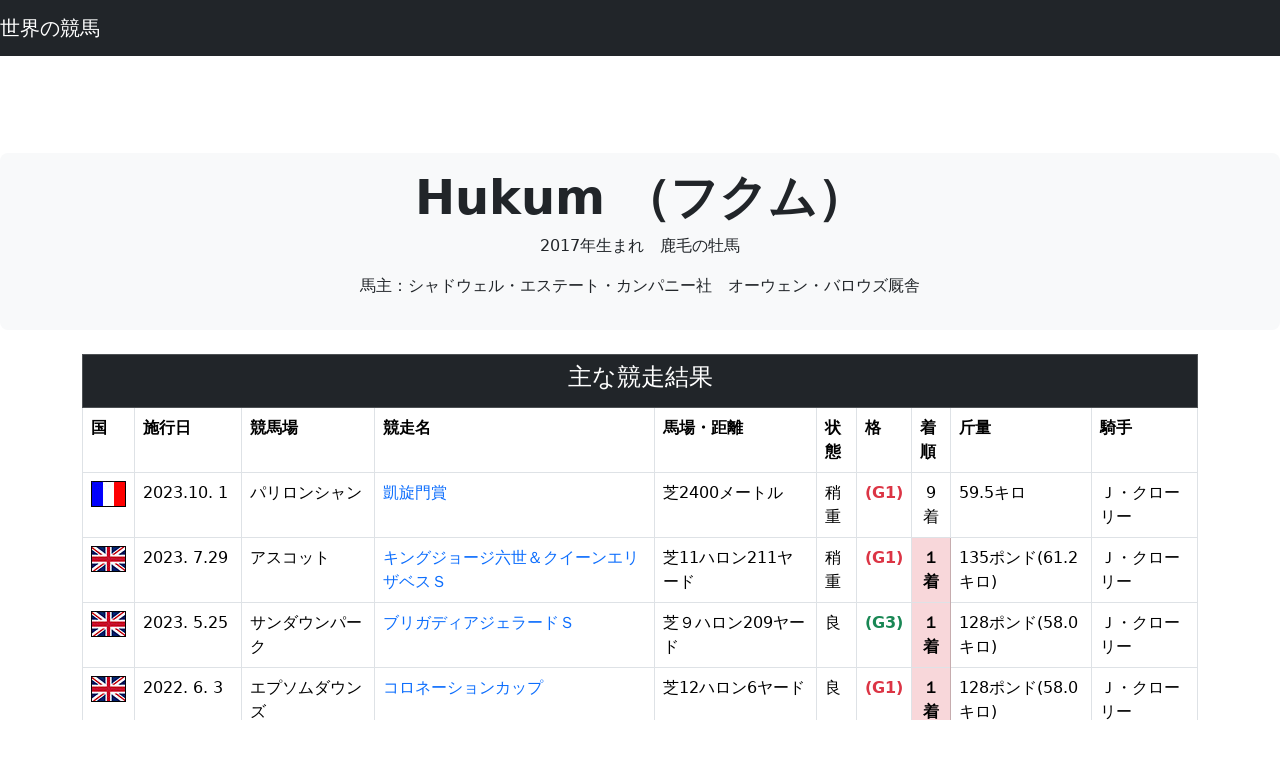

--- FILE ---
content_type: text/html
request_url: https://racedb.com/p/060449.html
body_size: 3799
content:
<!DOCTYPE html>
<html lang="ja">
  <head>
    <meta charset="Shift_JIS">
    <link rel="canonical" href="https://racedb.com/p/060449.html">
    <meta http-equiv="X-UA-Compatible" content="IE=edge">
    <meta name="viewport" content="width=device-width, initial-scale=1">
    <title>Hukum（フクム）の競走成績と血統表</title>
    <link href="https://cdn.jsdelivr.net/npm/bootstrap@5.3.8/dist/css/bootstrap.min.css" rel="stylesheet" integrity="sha384-sRIl4kxILFvY47J16cr9ZwB07vP4J8+LH7qKQnuqkuIAvNWLzeN8tE5YBujZqJLB" crossorigin="anonymous">
<!-- Google tag (gtag.js) -->
<script async src="https://www.googletagmanager.com/gtag/js?id=G-PRCSFG5DHZ"></script>
<script>
  window.dataLayer = window.dataLayer || [];
  function gtag(){dataLayer.push(arguments);}
  gtag('js', new Date());

  gtag('config', 'G-PRCSFG5DHZ');
</script>
  </head>
<body>
  <script src="https://cdn.jsdelivr.net/npm/bootstrap@5.3.8/dist/js/bootstrap.bundle.min.js" integrity="sha384-FKyoEForCGlyvwx9Hj09JcYn3nv7wiPVlz7YYwJrWVcXK/BmnVDxM+D2scQbITxI" crossorigin="anonymous"></script>
    <nav class="navbar navbar-expand-lg navbar-dark bg-dark">
      <a class="navbar-brand" href="/">世界の競馬</a>
      <button class="navbar-toggler" type="button" data-toggle="collapse" data-target="#navbarSupportedContent" aria-controls="navbarSupportedContent" aria-expanded="false" aria-label="Toggle navigation">
      <span class="navbar-toggler-icon"></span>
      </button>
    </nav>
<div class="col-12 text-center">
<script async src="https://pagead2.googlesyndication.com/pagead/js/adsbygoogle.js?client=ca-pub-4421297347816635"
     crossorigin="anonymous"></script>
<ins class="adsbygoogle"
     style="display:inline-block;width:728px;height:90px"
     data-ad-client="ca-pub-4421297347816635"
     data-ad-slot="3725216262"></ins>
<script>
     (adsbygoogle = window.adsbygoogle || []).push({});
</script>
</div>
<section>
  <div class="p-2 mb-4 bg-light rounded-3 text-center">
    <div class="container-fluid py-2">
      <h1 class="display-5 fw-bold">Hukum
      （フクム）</h1>
      <p>2017年生まれ　鹿毛の牡馬</p>
<p>馬主：シャドウェル・エステート・カンパニー社　オーウェン・バロウズ厩舎</p>
    </div>
  </div>
</section>
<div class="container">
<table class="table table-bordered">
<tr class="table-dark text-center"><th colspan=10><h4>主な競走結果</h4></th></tr>
<tr><th>国</th><th>施行日</th><th>競馬場</th><th>競走名</th><th>馬場・距離</th><th>状態</th><th>格</th><th>着順</th><th>斤量</th><th>騎手</th></tr>
<tr><td><img border='0' src='/image/fra_35.jpg' alt='フランス'></td><td>2023.10. 1</td><td>パリロンシャン</td><td><a href="/k/40022023100104.html" class="text-decoration-none">凱旋門賞</a></td><td>芝2400メートル</td><td>稍重</td><td><span class="text-danger fw-bold">(G1)</span></td><td class="text-center">9着</td><td>59.5キロ</td><td>Ｊ・クローリー</td>
</tr>
<tr><td><img border='0' src='/image/gb_35.jpg' alt='イギリス'></td><td>2023. 7.29</td><td>アスコット</td><td><a href="/r/3032023072905.html" class="text-decoration-none">キングジョージ六世＆クイーンエリザベスＳ</a></td><td>芝11ハロン211ヤード</td><td>稍重</td><td><span class="text-danger fw-bold">(G1)</span></td><td class="text-center table-danger"><span class="fw-bold">１着</span></td><td>135ポンド(61.2キロ)</td><td>Ｊ・クローリー</td>
</tr>
<tr><td><img border='0' src='/image/gb_35.jpg' alt='イギリス'></td><td>2023. 5.25</td><td>サンダウンパーク</td><td><a href="/r/3082023052504.html" class="text-decoration-none">ブリガディアジェラードＳ</a></td><td>芝９ハロン209ヤード</td><td>良</td><td><span class="text-success fw-bold">(G3)</span></td><td class="text-center table-danger"><span class="fw-bold">１着</span></td><td>128ポンド(58.0キロ)</td><td>Ｊ・クローリー</td>
</tr>
<tr><td><img border='0' src='/image/gb_35.jpg' alt='イギリス'></td><td>2022. 6. 3</td><td>エプソムダウンズ</td><td><a href="/r/3022022060303.html" class="text-decoration-none">コロネーションカップ</a></td><td>芝12ハロン6ヤード</td><td>良</td><td><span class="text-danger fw-bold">(G1)</span></td><td class="text-center table-danger"><span class="fw-bold">１着</span></td><td>128ポンド(58.0キロ)</td><td>Ｊ・クローリー</td>
</tr>
<tr><td><img border='0' src='/image/uae_35.jpg' alt='アラブ首長国連邦'></td><td>2022. 3.26</td><td>メイダン</td><td><a href="/r/9072022032608.html" class="text-decoration-none">ドバイシーマクラシック</a></td><td>芝2410メートル</td><td>良</td><td><span class="text-danger fw-bold">(G1)</span></td><td class="text-center">7着</td><td>57.0キロ</td><td>Ｊ・クローリー</td>
</tr>
<tr><td><img border='0' src='/image/uae_35.jpg' alt='アラブ首長国連邦'></td><td>2022. 3. 5</td><td>メイダン</td><td><a href="/r/9072022030502.html" class="text-decoration-none">ドバイシティオブゴールド</a></td><td>芝2410メートル</td><td>良</td><td><span class="text-primary fw-bold">(G2)</span></td><td class="text-center table-danger"><span class="fw-bold">１着</span></td><td>57.0キロ</td><td>Ｊ・クローリー</td>
</tr>
<tr><td><img border='0' src='/image/gb_35.jpg' alt='イギリス'></td><td>2021.10. 2</td><td>アスコット</td><td><a href="/r/3032021100203.html" class="text-decoration-none">カンバーランドロッジＳ</a></td><td>芝11ハロン211ヤード</td><td>重</td><td><span class="text-success fw-bold">(G3)</span></td><td class="text-center table-danger"><span class="fw-bold">１着</span></td><td>131ポンド(59.3キロ)</td><td>Ｊ・クローリー</td>
</tr>
<tr><td><img border='0' src='/image/gb_35.jpg' alt='イギリス'></td><td>2021. 9. 4</td><td>ケンプトンパーク</td><td><a href="/r/3182021090404.html" class="text-decoration-none">セプテンバーＳ</a></td><td>ＡＷ11ハロン219ヤード</td><td>稍重</td><td><span class="text-success fw-bold">(G3)</span></td><td class="text-center table-success"><span class="fw-bold">２着</span></td><td>134ポンド(60.7キロ)</td><td>Ｊ・クローリー</td>
</tr>
<tr><td><img border='0' src='/image/gb_35.jpg' alt='イギリス'></td><td>2021. 8.14</td><td>ニューバリー</td><td><a href="/r/3072021081403.html" class="text-decoration-none">ジェフリーフリアＳ</a></td><td>芝13ハロン61ヤード</td><td>良</td><td><span class="text-success fw-bold">(G3)</span></td><td class="text-center table-danger"><span class="fw-bold">１着</span></td><td>134ポンド(60.7キロ)</td><td>Ｊ・クローリー</td>
</tr>
<tr><td><img border='0' src='/image/gb_35.jpg' alt='イギリス'></td><td>2021. 7.10</td><td>ヨーク</td><td><a href="/r/3092021071002.html" class="text-decoration-none">シルヴァーカップＳ</a></td><td>芝13ハロン188ヤード</td><td>良</td><td><span class="text-success fw-bold">(G3)</span></td><td class="text-center table-danger"><span class="fw-bold">１着</span></td><td>126ポンド(57.1キロ)</td><td>Ｊ・クローリー</td>
</tr>
<tr><td><img border='0' src='/image/gb_35.jpg' alt='イギリス'></td><td>2021. 6.19</td><td>ロイヤルアスコット</td><td><a href="/r/3032021061903.html" class="text-decoration-none">ハードウィックＳ</a></td><td>芝11ハロン211ヤード</td><td>重</td><td><span class="text-primary fw-bold">(G2)</span></td><td class="text-center table-warning"><span class="fw-bold">３着</span></td><td>127ポンド(57.5キロ)</td><td>Ｊ・クローリー</td>
</tr>
<tr><td><img border='0' src='/image/uk_35.jpg' alt='イギリス'></td><td>2021. 5.22</td><td>グッドウッド</td><td>タップスターＳ</td><td>芝11ハロン218ヤード</td><td>重</td><td><span class="fw-bold">(L)</span></td><td class="text-center table-danger"><span class="fw-bold">１着</span></td><td>127ポンド(57.5キロ)</td><td>Ｊ・クローリー</td>
</tr>
<tr><td><img border='0' src='/image/gb_35.jpg' alt='イギリス'></td><td>2021. 4.23</td><td>サンダウンパーク</td><td><a href="/r/3082021042303.html" class="text-decoration-none">ゴードンリチャーズＳ</a></td><td>芝９ハロン209ヤード</td><td>良</td><td><span class="text-success fw-bold">(G3)</span></td><td class="text-center">4着</td><td>126ポンド(57.1キロ)</td><td>Ｊ・クローリー</td>
</tr>
<tr><td><img border='0' src='/image/gb_35.jpg' alt='イギリス'></td><td>2020. 9.12</td><td>ドンカスター</td><td><a href="/r/3102020091205.html" class="text-decoration-none">セントレジャーＳ</a></td><td>芝14ハロン115ヤード</td><td>良</td><td><span class="text-danger fw-bold">(G1)</span></td><td class="text-center">5着</td><td>127ポンド(57.5キロ)</td><td>Ｊ・クローリー</td>
</tr>
<tr><td><img border='0' src='/image/gb_35.jpg' alt='イギリス'></td><td>2020. 8.15</td><td>ニューバリー</td><td><a href="/r/3072020081504.html" class="text-decoration-none">ジェフリーフリアＳ</a></td><td>芝13ハロン61ヤード</td><td>稍重</td><td><span class="text-success fw-bold">(G3)</span></td><td class="text-center table-danger"><span class="fw-bold">１着</span></td><td>121ポンド(54.8キロ)</td><td>Ｊ・クローリー</td>
</tr>
<tr><td><img border='0' src='/image/uk_35.jpg' alt='イギリス'></td><td>2020. 6.17</td><td>ロイヤルアスコット</td><td>ハンデ戦</td><td>芝11ハロン211ヤード</td><td>良</td><td>　</td><td class="text-center table-danger"><span class="fw-bold">１着</span></td><td>123ポンド(55.7キロ)</td><td>Ｊ・クローリー</td>
</tr>
<tr><td><img border='0' src='/image/uk_35.jpg' alt='イギリス'></td><td>2019.11.19</td><td>ケンプトンパーク</td><td>一般戦</td><td>ＡＷ１マイル</td><td>稍重</td><td>　</td><td class="text-center table-danger"><span class="fw-bold">１着</span></td><td>128ポンド(58.0キロ)</td><td>Ｊ・クローリー</td>
</tr>
<tr><td><img border='0' src='/image/uk_35.jpg' alt='イギリス'></td><td>2019. 9.21</td><td>ニューベリー</td><td>一般戦</td><td>芝７ハロン</td><td>良</td><td>　</td><td class="text-center table-warning"><span class="fw-bold">３着</span></td><td>128ポンド(58.0キロ)</td><td>Ｊ・クローリー</td>
</tr>
</table>
</div>
      <br>
      <div class="container">
      <center>
      <h2 class="text-center">Hukum (牡　鹿毛2017年生まれ)　の５代血統表</h2>
      <div class="container">
      <table class="table table-bordered border-dark align-middle table-sm">
      <tr><td rowspan=16 class="table-primary border border-1 border-dark"><a href="/p/030659.html" class="text-decoration-none">Sea the Stars</a><br>2006　鹿</td><td rowspan=8 class="table-primary border border-1 border-dark"><a href="/p/018441.html" class="text-decoration-none">Cape Cross</a><br>1994　黒鹿</td><td rowspan=4 class="table-primary border border-1 border-dark"><a href="/p/001737.html" class="text-decoration-none">Green Desert</a><br>1983　鹿</td><td rowspan=2 class="table-primary border border-1 border-dark"><a href="/p/000075.html" class="text-decoration-none">Danzig</a><br>1977　鹿</td><td class="table-primary border border-1 border-dark"><a href="/p/000046.html" class="text-decoration-none">Northern Dancer</a></td></tr>
      <tr><td class="table-danger border border-1 border-dark">Pas de Nom</td></tr>
      <tr><td rowspan=2 class="table-danger border border-1 border-dark">Foreign Courier<br>1979　鹿</td><td class="table-primary border border-1 border-dark"><a href="/p/000597.html" class="text-decoration-none">Sir Ivor</a></td></tr>
      <tr><td class="table-danger border border-1 border-dark">Courtly Dee</td></tr>
      <tr><td rowspan=4 class="table-danger border border-1 border-dark">Park Appeal<br>1982　黒鹿</td><td rowspan=2 class="table-primary border border-1 border-dark"><a href="/p/001282.html" class="text-decoration-none">Ahonoora</a><br>1975　栗</td><td class="table-primary border border-1 border-dark"><a href="/p/001280.html" class="text-decoration-none">Lorenzaccio</a></td></tr>
      <tr><td class="table-danger border border-1 border-dark">Helen Nichols</td></tr>
      <tr><td rowspan=2 class="table-danger border border-1 border-dark">Balidaress<br>1973　芦</td><td class="table-primary border border-1 border-dark">Balidar</td></tr>
      <tr><td class="table-danger border border-1 border-dark">Innocence</td></tr>
      <tr><td rowspan=8 class="table-danger border border-1 border-dark"><a href="/p/009320.html" class="text-decoration-none">Urban Sea</a><br>1989　栗</td><td rowspan=4 class="table-primary border border-1 border-dark"><a href="/p/002288.html" class="text-decoration-none">Miswaki</a><br>1978　栗</td><td rowspan=2 class="table-primary border border-1 border-dark"><a href="/p/000145.html" class="text-decoration-none">Mr.Prospector</a><br>1970　鹿</td><td class="table-primary border border-1 border-dark"><a href="/p/000138.html" class="text-decoration-none">Raise a Native</a></td></tr>
      <tr><td class="table-danger border border-1 border-dark">Gold Digger</td></tr>
      <tr><td rowspan=2 class="table-danger border border-1 border-dark">Hopespringseternal<br>1971　栗</td><td class="table-primary border border-1 border-dark"><a href="/p/000143.html" class="text-decoration-none">Buckpasser</a></td></tr>
      <tr><td class="table-danger border border-1 border-dark">Rose Bower</td></tr>
      <tr><td rowspan=4 class="table-danger border border-1 border-dark">Allegretta<br>1978　</td><td rowspan=2 class="table-primary border border-1 border-dark">Lombard<br>1967　栗</td><td class="table-primary border border-1 border-dark">Agio</td></tr>
      <tr><td class="table-danger border border-1 border-dark">Promised Lady</td></tr>
      <tr><td rowspan=2 class="table-danger border border-1 border-dark">Anatevka<br>1969　</td><td class="table-primary border border-1 border-dark">Espresso</td></tr>
      <tr><td class="table-danger border border-1 border-dark">Almyra</td></tr>
      <tr><td rowspan=16 class="table-danger border border-1 border-dark">Aghareed<br>2009　鹿</td><td rowspan=8 class="table-primary border border-1 border-dark"><a href="/p/003712.html" class="text-decoration-none">Kingmambo</a><br>1990　鹿</td><td rowspan=4 class="table-primary border border-1 border-dark"><a href="/p/000145.html" class="text-decoration-none">Mr.Prospector</a><br>1970　鹿</td><td rowspan=2 class="table-primary border border-1 border-dark"><a href="/p/000138.html" class="text-decoration-none">Raise a Native</a><br>1961　栗</td><td class="table-primary border border-1 border-dark"><a href="/p/000042.html" class="text-decoration-none">Native Dancer</a></td></tr>
      <tr><td class="table-danger border border-1 border-dark">Raise You</td></tr>
      <tr><td rowspan=2 class="table-danger border border-1 border-dark">Gold Digger<br>1962　鹿</td><td class="table-primary border border-1 border-dark"><a href="/p/000154.html" class="text-decoration-none">Nashua</a></td></tr>
      <tr><td class="table-danger border border-1 border-dark">Sequence</td></tr>
      <tr><td rowspan=4 class="table-danger border border-1 border-dark"><a href="/p/003711.html" class="text-decoration-none">Miesque</a><br>1984　鹿</td><td rowspan=2 class="table-primary border border-1 border-dark"><a href="/p/001132.html" class="text-decoration-none">Nureyev</a><br>1977　鹿</td><td class="table-primary border border-1 border-dark"><a href="/p/000046.html" class="text-decoration-none">Northern Dancer</a></td></tr>
      <tr><td class="table-danger border border-1 border-dark"><a href="/p/001131.html" class="text-decoration-none">Special</a></td></tr>
      <tr><td rowspan=2 class="table-danger border border-1 border-dark">Pasadoble<br>1979　鹿</td><td class="table-primary border border-1 border-dark">Prove Out</td></tr>
      <tr><td class="table-danger border border-1 border-dark">Santa Quilla</td></tr>
      <tr><td rowspan=8 class="table-danger border border-1 border-dark"><a href="/p/028446.html" class="text-decoration-none">Lahudood</a><br>2003　鹿</td><td rowspan=4 class="table-primary border border-1 border-dark"><a href="/p/013390.html" class="text-decoration-none">Singspiel</a><br>1992　鹿</td><td rowspan=2 class="table-primary border border-1 border-dark"><a href="/p/008390.html" class="text-decoration-none">In the Wings</a><br>1986　鹿</td><td class="table-primary border border-1 border-dark"><a href="/p/002392.html" class="text-decoration-none">Sadler's Wells</a></td></tr>
      <tr><td class="table-danger border border-1 border-dark">ハイホーク</td></tr>
      <tr><td rowspan=2 class="table-danger border border-1 border-dark"><a href="/p/000292.html" class="text-decoration-none">Glorious Song</a><br>1976　鹿</td><td class="table-primary border border-1 border-dark"><a href="/p/000291.html" class="text-decoration-none">Halo</a></td></tr>
      <tr><td class="table-danger border border-1 border-dark">Ballade</td></tr>
      <tr><td rowspan=4 class="table-danger border border-1 border-dark">Rahayeb<br>1996　鹿</td><td rowspan=2 class="table-primary border border-1 border-dark"><a href="/p/008554.html" class="text-decoration-none">アラジ</a><br>1989　栗</td><td class="table-primary border border-1 border-dark"><a href="/p/000182.html" class="text-decoration-none">Blushing Groom</a></td></tr>
      <tr><td class="table-danger border border-1 border-dark">Danseur Fabuleux</td></tr>
      <tr><td rowspan=2 class="table-danger border border-1 border-dark"><a href="/p/016694.html" class="text-decoration-none">Bashayer</a><br>1990　黒鹿</td><td class="table-primary border border-1 border-dark"><a href="/p/000145.html" class="text-decoration-none">Mr.Prospector</a></td></tr>
      <tr><td class="table-danger border border-1 border-dark">Height of Fashion</td></tr>
      </table>
      </div>
    </section>
    <hr>
    <footer class="text-center">
      <div class="container">
        <div class="row">
          <div class="col-12 text-black">
            <p>世界の競馬</p>
          </div>
        </div>
      </div>
    </footer>
  </body>
</html>
<div class="col-12 text-center">
<script async src="https://pagead2.googlesyndication.com/pagead/js/adsbygoogle.js?client=ca-pub-4421297347816635"
     crossorigin="anonymous"></script>
<ins class="adsbygoogle"
     style="display:block"
     data-ad-client="ca-pub-4421297347816635"
     data-ad-slot="7606990645"
     data-ad-format="auto"
     data-full-width-responsive="true"></ins>
<script>
     (adsbygoogle = window.adsbygoogle || []).push({});
</script>
</div>
</body></html>

--- FILE ---
content_type: text/html; charset=utf-8
request_url: https://www.google.com/recaptcha/api2/aframe
body_size: 259
content:
<!DOCTYPE HTML><html><head><meta http-equiv="content-type" content="text/html; charset=UTF-8"></head><body><script nonce="BF9QrNTzstPgzZu4E9G3_A">/** Anti-fraud and anti-abuse applications only. See google.com/recaptcha */ try{var clients={'sodar':'https://pagead2.googlesyndication.com/pagead/sodar?'};window.addEventListener("message",function(a){try{if(a.source===window.parent){var b=JSON.parse(a.data);var c=clients[b['id']];if(c){var d=document.createElement('img');d.src=c+b['params']+'&rc='+(localStorage.getItem("rc::a")?sessionStorage.getItem("rc::b"):"");window.document.body.appendChild(d);sessionStorage.setItem("rc::e",parseInt(sessionStorage.getItem("rc::e")||0)+1);localStorage.setItem("rc::h",'1768869885565');}}}catch(b){}});window.parent.postMessage("_grecaptcha_ready", "*");}catch(b){}</script></body></html>